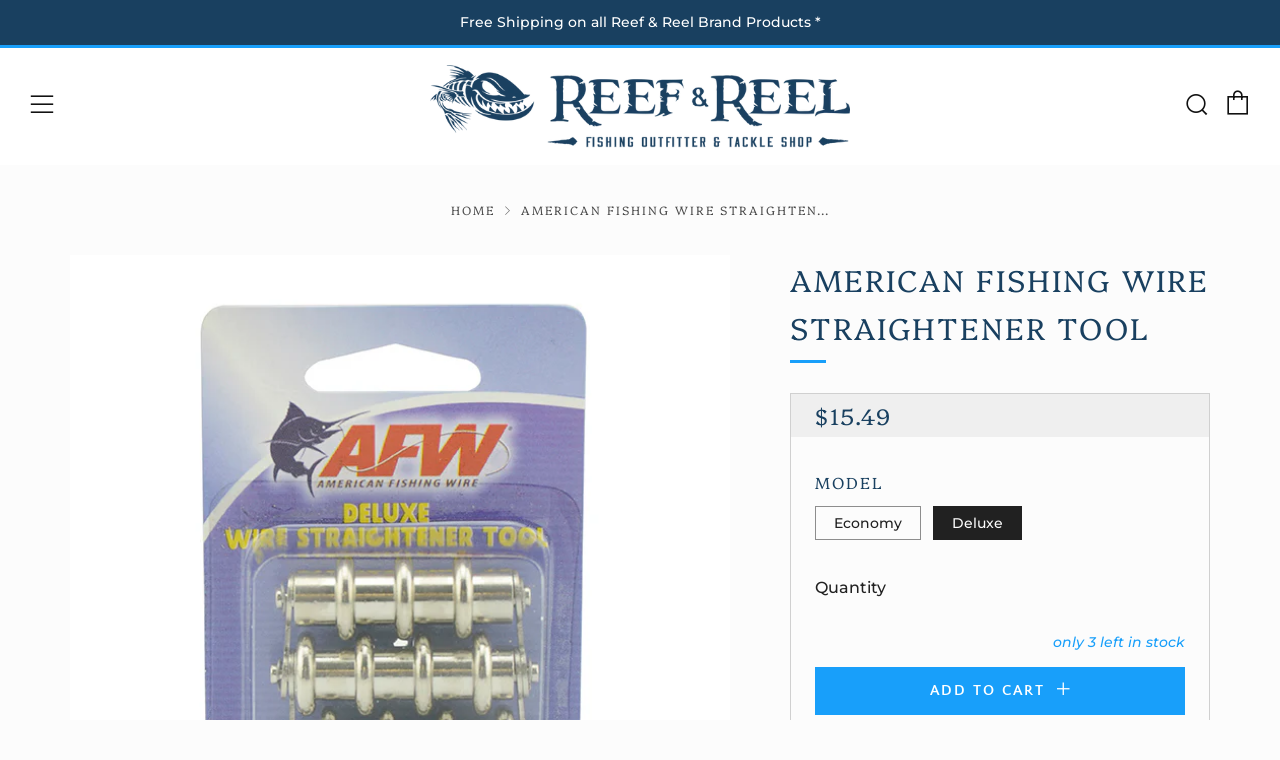

--- FILE ---
content_type: text/html; charset=utf-8
request_url: https://reefandreel.com/variants/40007910555815/?section_id=store-availability
body_size: 58
content:
<div id="shopify-section-store-availability" class="shopify-section"><div class="store-availability-container"
  data-section-id="store-availability"
  data-section-type="store-availability"
><div class="store-availability-information"><i class="icon icon--tick icon-in-stock" aria-hidden="true"></i><div class="store-availability-information-container"><p class="store-availability-information__title">
              Pickup available at <strong>Retail Store #1</strong>
            </p>
            <p class="store-availability-information__stock store-availability-small-text">
              Usually ready in 24 hours
            </p>
            <p class="store-availability-information__stores">
              <a href="#StoreAvailabilityModal" class="js-store-availability-draw-trigger store-availability-information__link store-availability-small-text" data-store-availability-modal-open aria-haspopup="dialog">View store information
</a>
            </p></div> 
    </div>

    <div class="store-availability-draw store-availability-draw--dark mobile-draw mobile-draw--dark js-store-availability-draw mfp-hide" id="StoreAvailabilityModal">
      <div class="store-availability-draw__wrapper"> 
        <div class="store-availabilities-modal__header">
          <span class="store-availabilities-modal__product-information">
            <h2 class="store-availabilities-modal__product-title" data-store-availability-modal-product-title></h2>
            
              <p class="store-availabilities-modal__variant-title store-availability-small-text" data-store-availability-modal-variant-title>
                Deluxe
              </p>
            
          </span>
        </div>
        <div class="store-availabilities-list" role="list"><div class="store-availability-list__item">
                <div class="store-availability-list__location">
                  <strong>
                    Retail Store #1
                  </strong>
                </div>
                <div class="store-availability-list__stock store-availability-small-text"><i class="icon icon--tick icon-in-stock" aria-hidden="true"></i> Pickup available, usually ready in 24 hours
</div><p>7490 30th Avenue North<br>St. Petersburg FL 33710<br>United States</p>
<p class="store-availability-list__phone">
                    <a href="tel:+17278201441">+17278201441</a><br>
                  </p></div></div>
      </div>
  	</div></div>

</div>

--- FILE ---
content_type: text/javascript
request_url: https://reefandreel.com/cdn/shop/t/29/assets/ajax-cart.min.js?v=104655514923492747171704379563
body_size: 1905
content:
function attributeToString(t){return"string"!=typeof t&&"undefined"===(t+="")&&(t=""),jQuery.trim(t)}"undefined"==typeof ShopifyAPI&&(ShopifyAPI={}),ShopifyAPI.onCartUpdate=function(t){},ShopifyAPI.updateCartNote=function(e,a){var r=$(document.body),t={type:"POST",url:theme.routes.cartUrl+"/update.js",data:"note="+attributeToString(e),dataType:"json",beforeSend:function(){r.trigger("beforeUpdateCartNote.ajaxCart",e)},success:function(t){"function"==typeof a?a(t):ShopifyAPI.onCartUpdate(t),r.trigger("afterUpdateCartNote.ajaxCart",[e,t])},error:function(t,e){r.trigger("errorUpdateCartNote.ajaxCart",[t,e]),ShopifyAPI.onError(t,e)},complete:function(t,e){r.trigger("completeUpdateCartNote.ajaxCart",[this,t,e])}};jQuery.ajax(t)},ShopifyAPI.onError=function(XMLHttpRequest,textStatus){var data=eval("("+XMLHttpRequest.responseText+")");data.message&&alert(data.message+"("+data.status+"): "+data.description)},ShopifyAPI.addItemFromForm=function(a,e,r){var o=$(document.body),t={type:"POST",url:theme.routes.cartAddUrl+".js",data:jQuery(a).serialize(),dataType:"json",beforeSend:function(t,e){o.trigger("beforeAddItem.ajaxCart",a)},success:function(t){"function"==typeof e?e(t,a):ShopifyAPI.onItemAdded(t,a),o.trigger("afterAddItem.ajaxCart",[t,a])},error:function(t,e){"function"==typeof r?r(t,e):ShopifyAPI.onError(t,e),o.trigger("errorAddItem.ajaxCart",[t,e])},complete:function(t,e){o.trigger("completeAddItem.ajaxCart",[this,t,e])}};jQuery.ajax(t)},ShopifyAPI.getCart=function(a){$(document.body).trigger("beforeGetCart.ajaxCart"),jQuery.getJSON(theme.routes.cartUrl+".js",function(t,e){"function"==typeof a?a(t):ShopifyAPI.onCartUpdate(t),$(document.body).trigger("afterGetCart.ajaxCart",t)})},ShopifyAPI.changeItem=function(e,a,r){var o=$(document.body),t={type:"POST",url:theme.routes.cartChangeUrl+".js",data:"quantity="+a+"&line="+e,dataType:"json",beforeSend:function(){o.trigger("beforeChangeItem.ajaxCart",[e,a])},success:function(t){"function"==typeof r?r(t):ShopifyAPI.onCartUpdate(t),o.trigger("afterChangeItem.ajaxCart",[e,a,t])},error:function(t,e){o.trigger("errorChangeItem.ajaxCart",[t,e]),ShopifyAPI.onError(t,e)},complete:function(t,e){o.trigger("completeChangeItem.ajaxCart",[this,t,e])}};jQuery.ajax(t)};var ajaxCart=function(module,$){"use strict";var init,loadCart,settings,isUpdating,$body,$formContainer,$addToCart,$cartCountSelector,$cartCostSelector,$cartContainer,$drawerContainer,$emptySelector,$triggerSelector,updateCountPrice,formOverride,itemAddedCallback,itemErrorCallback,cartUpdateCallback,buildCart,cartCallback,adjustCart,adjustCartCallback,createQtySelectors,qtySelectors,validateQty,init=function(t){settings={sourceId:"#CartTemplate",formSelector:'form[action^="/cart/add"]',cartContainer:"#CartContainer",addToCartSelector:'input[type="submit"]',cartCountSelector:null,cartCostSelector:null,triggerSelector:null,emptySelector:null,moneyFormat:"$",disableAjaxCart:!1,enableQtySelectors:!0},$.extend(settings,t),$formContainer=$(settings.formSelector),$cartContainer=$(settings.cartContainer),$addToCart=$formContainer.find(settings.addToCartSelector),$cartCountSelector=$(settings.cartCountSelector),$cartCostSelector=$(settings.cartCostSelector),$emptySelector=$(settings.emptySelector),$triggerSelector=$(settings.triggerSelector),$body=$(document.body),isUpdating=!1,settings.enableQtySelectors&&qtySelectors(),!settings.disableAjaxCart&&$addToCart.length&&formOverride(),adjustCart()},loadCart=function(){$body.addClass("drawer--is-loading"),ShopifyAPI.getCart(cartUpdateCallback)},updateCountPrice=function(t){$cartCountSelector&&($cartCountSelector.html(t.item_count).removeClass("hidden-count"),0===t.item_count&&$cartCountSelector.addClass("hidden-count")),$cartCostSelector&&$cartCostSelector.html(Shopify.formatMoney(t.total_price,settings.moneyFormat))},formOverride=function(){$formContainer.on("submit",function(t){t.preventDefault(),$addToCart.removeClass("is-added").addClass("is-adding"),$(".qty-error").remove(),ShopifyAPI.addItemFromForm(t.target,itemAddedCallback,itemErrorCallback)})},thisProduct={},itemAddedCallback=function(t){$addToCart.removeClass("is-adding").addClass("is-added"),thisProduct=t,ShopifyAPI.getCart(cartUpdateCallback)},itemErrorCallback=function(XMLHttpRequest,textStatus){var data=eval("("+XMLHttpRequest.responseText+")");$addToCart.removeClass("is-adding is-added"),data.message&&422==data.status&&$formContainer.after('<div class="errors qty-error">'+data.description+"</div>")},cartUpdateCallback=function(t){updateCountPrice(t),buildCart(t)},buildCart=function(t){if($cartContainer.empty(),0===t.item_count)return $(settings.emptySelector).show(),$(settings.triggerSelector).removeClass("js-cart-full"),void cartCallback(t);$(settings.emptySelector).hide(),$(settings.triggerSelector).addClass("js-cart-full");var e,a,r,o=[],n={},i=thisProduct,c=$(settings.sourceId).html(),s=Handlebars.compile(c);$.each(t.items,function(t,e){var a;a=null!=e.image?e.image.replace(/(\.[^.]*)$/,"_240x240_crop_center$1").replace("http:",""):"//cdn.shopify.com/s/assets/admin/no-image-medium-cc9732cb976dd349a0df1d39816fbcc7.gif";var r=(r=e.selling_plan_allocation?e.selling_plan_allocation.selling_plan.name:null)||null;n={key:e.key,line:t+1,url:e.url,img:a,name:e.product_title,variation:e.variant_title,properties:e.properties,sellingPlan:r,itemAdd:e.quantity+1,itemMinus:e.quantity-1,itemQty:e.quantity,price:Shopify.formatMoney(e.price,settings.moneyFormat),originalPrice:Shopify.formatMoney(e.original_price,settings.moneyFormat),vendor:e.vendor,linePrice:Shopify.formatMoney(e.final_line_price,settings.moneyFormat),originalLinePrice:Shopify.formatMoney(e.original_line_price,settings.moneyFormat),lineDiscount:e.line_level_discount_allocations.length,lineDiscounts:e.line_level_discount_allocations.map(function(a){return Object.keys(a).reduce(function(t,e){return t[e]="amount"===e?Shopify.formatMoney(a[e],settings.moneyFormat):a[e],t},{})}),lineDiscountedPrice:Shopify.formatMoney(e.final_line_price,settings.moneyFormat),discounts:e.discounts,discountPrice:Shopify.formatMoney(e.original_price-e.discounted_price,settings.moneyFormat),discountsApplied:e.line_price!==e.original_line_price,discountedPrice:Shopify.formatMoney(e.discounted_price,settings.moneyFormat)},o.push(n)}),void 0!==i.product_title&&(a=null!=i.image?i.image.replace(/(\.[^.]*)$/,"_240x240_crop_center$1").replace("http:",""):"//cdn.shopify.com/s/assets/admin/no-image-medium-cc9732cb976dd349a0df1d39816fbcc7.gif",r=(r=i.selling_plan_allocation?i.selling_plan_allocation.selling_plan.name:null)||null,i={img:a,name:i.product_title,qty:i.quantity,url:i.url,variation:i.variant_title,sellingPlan:r,vendor:i.vendor,price:Shopify.formatMoney(i.price,settings.moneyFormat),originalPrice:Shopify.formatMoney(i.original_price,settings.moneyFormat)}),e={items:o,thisItem:i,note:t.note,totalPrice:Shopify.formatMoney(t.total_price,settings.moneyFormat),cartDiscount:t.cart_level_discount_applications.length,cartDiscounts:t.cart_level_discount_applications.map(function(a){return Object.keys(a).reduce(function(t,e){return t[e]="total_allocated_amount"===e?Shopify.formatMoney(a[e],settings.moneyFormat):a[e],t},{})}),totalCartDiscount:0===t.total_discount?0:"You're saving [savings]".replace("[savings]",Shopify.formatMoney(t.total_discount,settings.moneyFormat)),totalCartDiscountApplied:0!==t.total_discount},$cartContainer.append(s(e)),cartCallback(t)},cartCallback=function(t){$body.removeClass("drawer--is-loading"),$body.trigger("afterCartLoad.ajaxCart",t),window.Shopify&&Shopify.StorefrontExpressButtons&&Shopify.StorefrontExpressButtons.initialize()},adjustCart=function(){function o(t,e){isUpdating=!0;var a=$('.ajaxcart__row[data-line="'+t+'"]').addClass("is-loading");0===e&&a.parent().addClass("is-removed"),setTimeout(function(){ShopifyAPI.changeItem(t,e,adjustCartCallback)},250)}$body.on("click",".ajaxcart__qty-adjust",function(){var t,e,a,r;isUpdating||(e=(t=$(this)).data("line"),a=t.siblings(".ajaxcart__qty-num"),r=parseInt(a.val().replace(/\D/g,"")),r=validateQty(r),t.hasClass("ajaxcart__qty--plus")?r+=1:--r<=0&&(r=0),e?o(e,r):a.val(r))}),$body.on("change",".ajaxcart__qty-num",function(){var t,e,a;isUpdating||(e=(t=$(this)).data("line"),a=parseInt(t.val().replace(/\D/g,"")),a=validateQty(a),e&&o(e,a))}),$body.on("submit","form.ajaxcart",function(t){isUpdating&&t.preventDefault()}),$body.on("focus",".ajaxcart__qty-adjust",function(){var t=$(this);setTimeout(function(){t.select()},50)}),$body.on("change",'textarea[name="note"]',function(){var t=$(this).val();ShopifyAPI.updateCartNote(t,function(t){})})},adjustCartCallback=function(t){updateCountPrice(t),setTimeout(function(){isUpdating=!1,ShopifyAPI.getCart(buildCart)},150)},createQtySelectors=function(){$('input[type="number"]',$cartContainer).length&&$('input[type="number"]',$cartContainer).each(function(){var t=$(this),e=t.val(),a=e+1,r=e-1,o=e,n=$("#AjaxQty").html(),i=Handlebars.compile(n),c={key:t.data("id"),itemQty:o,itemAdd:a,itemMinus:r};t.after(i(c)).remove()})},qtySelectors=function(){var t=$('input[type="number"]');t.length&&(t.each(function(){var t=$(this),e=t.val(),a=t.attr("name"),r=t.attr("id"),o=e+1,n=e-1,i=e,c=$("#JsQty").html(),s=Handlebars.compile(c),l={key:t.data("id"),itemQty:i,itemAdd:o,itemMinus:n,inputName:a,inputId:r};t.after(s(l)).remove()}),$(".js-qty__adjust").on("click",function(){var t=$(this),e=(t.data("id"),t.siblings(".js-qty__num")),a=parseInt(e.val().replace(/\D/g,"")),a=validateQty(a);t.hasClass("js-qty__adjust--plus")?a+=1:--a<=1&&(a=1),e.val(a)}))},validateQty=function(t){return parseFloat(t)==parseInt(t)&&!isNaN(t)||(t=1),t};return module={init:init,load:loadCart},module}(ajaxCart||{},jQuery);